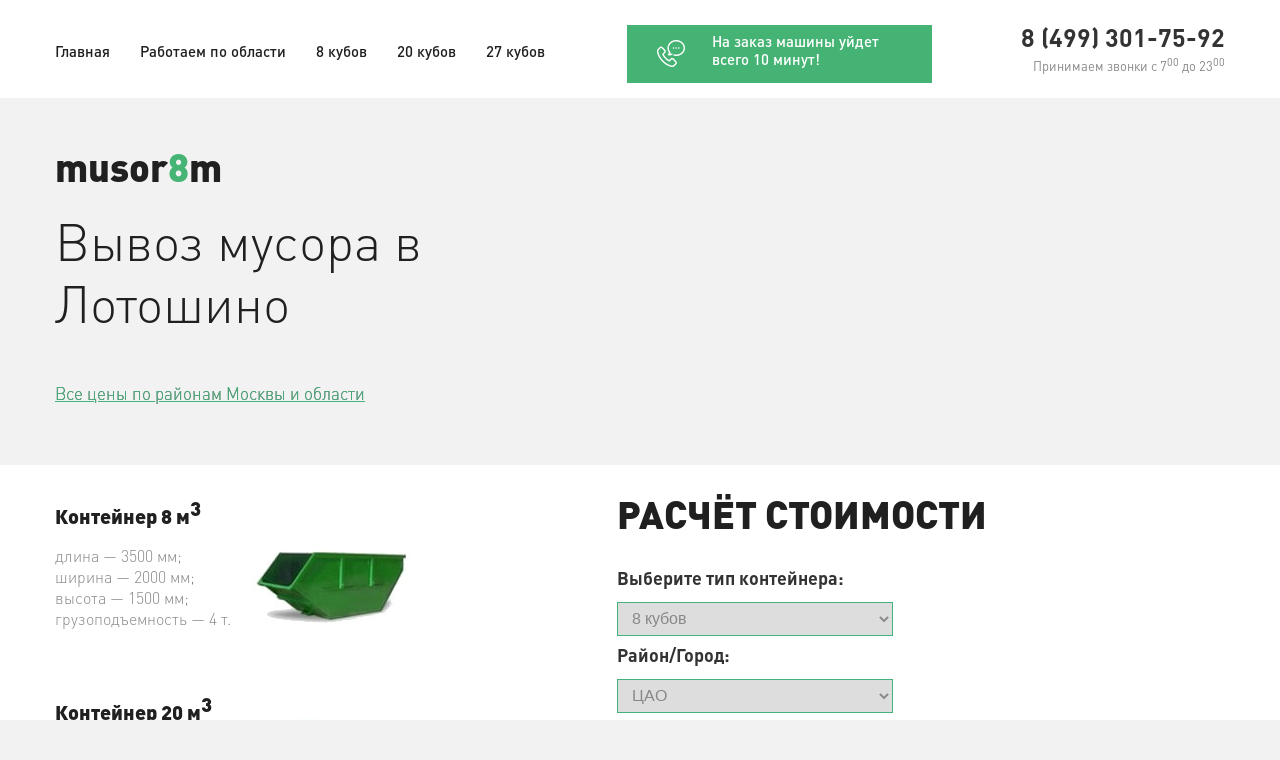

--- FILE ---
content_type: text/html;charset=UTF-8
request_url: http://musor8m.ru/vyvoz-lotoshino
body_size: 10337
content:


















<!DOCTYPE html>
<html lang="ru">




























<head>
    






<title>
    
    Вывоз мусора в Лотошино
</title>


    <meta name="keywords" content="Вывоз мусора, Лотошино, демонтаж, строительный">


    <meta name="description" content="Вывоз мусора в Лотошино и демонтаж. Заявка на вывоз мусора принимается по телефону. Низкие цены на вывоз отходов">


    









<link rel="canonical" href="http://musor8m.ru/vyvoz-lotoshino"/>

    <meta charset="UTF-8"/>
    <meta name="viewport" content="width=device-width, initial-scale=1, maximum-scale=1">

    
    







<link href="/favicon.ico" rel="icon" type="image/x-icon"/>
<link href="/favicon.ico" rel="shortcut icon" type="image/x-icon"/>

    

    <link rel="stylesheet" type="text/css" href="/css/musor8m/style.css"/>
</head>

<body>

<div class="top white_bg">
    <div class="content">
        <div class="menu">
            <ul>
                <li><a href="/">Главная</a></li>
                
                    <li class=""><a href="/po-oblasti">Работаем по области</a></li>
                
                
                    
                    <li class=""><a href="/8-kubov">8 кубов</a></li>
                
                    
                    <li class=""><a href="/vyvoz-musora-kontejnerom-20-m3-v-moskve">20 кубов</a></li>
                
                    
                    <li class=""><a href="/vyvoz-musora-kontejnerom-27-m3-v-moskve">27 кубов</a></li>
                
            </ul>
        </div>


        <div class="phone">
            <div class="phone_font">8 (499) 301-75-92</div>
            <span>Принимаем звонки с 7<sup>00</sup> до 23<sup>00</sup></span>
        </div>
        <div class="topcenter">
            <div>На заказ машины уйдет<br />всего 10 минут!</div>
        </div>

    </div>
</div>
<div class="clear"></div>

    <div class="header ">
        <div class="content">

            <a href="/" class="logo">musor<span>8</span>m</a>

            
                <div class="single_region_map"></div>
            
            


            <div class="title textblock  ">
                
                
                










    <h1>Вывоз мусора в Лотошино</h1>

            </div>
            
                <a class="topHeaderAllPrices green_link mid_font_size" href="/po-oblasti">
                    Все цены по районам Москвы и области
                </a>
            
            
            <div class="clear"></div>

        </div>

    </div>












 <div class="clear"></div>

    <div class="white_bg">
        <div class="content block1">
            <div class="items">

                <div class="item">
                    <div class="item_info">
                        <div class="item_vol vol_font">Контейнер 8 м<sup>3</sup></div>
                        <div class="itemtext">
                            длина — 3500 мм;<br/>
                            ширина — 2000 мм;<br/>
                            высота — 1500 мм;<br/>
                            грузоподъемность — 4 т.
                        </div>
                    </div>
                    <div class="item_img"><img src="/images/musor8m/container1.jpg" alt="Вывоз мусора контейнером 8 м3 в Московской области"/></div>
                </div>

                <div class="item">
                    <div class="item_info">
                        <div class="item_vol vol_font">Контейнер 20 м<sup>3</sup></div>
                        <div class="itemtext">
                            длина — 6200 мм;<br/>
                            ширина — 2400 мм;<br/>
                            высота — 1900 мм;<br/>
                            грузоподъемность — 12 т.
                        </div>
                    </div>
                    <div class="item_img"><img src="/images/musor8m/container2.jpg" alt="Вывоз мусора контейнером 20 м3 в Московской области"/></div>
                </div>

                <div class="item">
                    <div class="item_info">
                        <div class="item_vol vol_font">Контейнер 27 м<sup>3</sup></div>
                        <div class="itemtext">
                            длина — 6200 мм;<br/>
                            ширина — 2500 мм;<br/>
                            высота — 2000 мм;<br/>
                            грузоподъемность — 16 т.
                        </div>
                    </div>
                    <div class="item_img"><img src="/images/musor8m/container3.jpg" alt="Вывоз мусора контейнером 27 м3 в Московской области"/></div>
                </div>

                
            </div>

            <div class="dumpsters_right_block">
                
                
                    






<div class="calc_header calc_header_font">РАСЧЁТ СТОИМОСТИ</div>
<div class="calc_field">
    <div class="icon_title_font">Выберите тип контейнера:</div>
    <select class="calc_vol_input calc_select calc_input">
        
            
            <option 
                    value="0">8 кубов</option>
        
            
            <option 
                    value="1">20 кубов</option>
        
            
            <option 
                    value="2">27 кубов</option>
        
    </select>
</div>
<div class="calc_field">
    <div class="icon_title_font">Район/Город:</div>
    <select class="calc_region_input calc_select calc_input">
        
            <option value="0">ЦАО</option>
        
            <option value="1">СВАО</option>
        
            <option value="2">СЗАО</option>
        
            <option value="3">ЮЗАО</option>
        
            <option value="4">ВАО</option>
        
            <option value="5">ЮВАО</option>
        
            <option value="6">САО</option>
        
            <option value="7">ЗАО</option>
        
            <option value="8">ЮАО</option>
        
            <option value="9">ТАО</option>
        
            <option value="10">НМАО</option>
        
            <option value="11">ЗелАО</option>
        
            <option value="12">Раменское</option>
        
            <option value="13">Химки</option>
        
            <option value="14">Подольск</option>
        
            <option value="15">Одинцово</option>
        
            <option value="16">Домодедово</option>
        
            <option value="17">Лобня</option>
        
            <option value="18">Дмитров</option>
        
            <option value="19">Балашиха</option>
        
            <option value="20">Люберцы</option>
        
            <option value="21">Пушкино</option>
        
            <option value="22">Ногинск</option>
        
            <option value="23">Сергиев Посад</option>
        
            <option value="24">Солнечногорск</option>
        
            <option value="25">Мытищи</option>
        
            <option value="26">Клин</option>
        
            <option value="27">Щелково</option>
        
            <option value="28">Истра</option>
        
            <option value="29">Чехов</option>
        
            <option value="30">Видное</option>
        
            <option value="31">Серпухов</option>
        
            <option value="32">Королев</option>
        
            <option value="33">Егорьевск</option>
        
            <option value="34">Звенигород</option>
        
            <option value="35">Апрелевка</option>
        
            <option value="36">Щербинка</option>
        
            <option value="37">Наро-Фоминск</option>
        
            <option value="38">Долгопрудный</option>
        
            <option value="39">Ленинский район</option>
        
            <option value="40">Нахабино</option>
        
            <option value="41">Хотьково</option>
        
            <option value="42">Можайск</option>
        
            <option value="43">Волоколамск</option>
        
            <option value="44">Красногорск</option>
        
            <option value="45">Троицк</option>
        
            <option value="46">Кубинка</option>
        
            <option value="47">Михнево</option>
        
            <option value="48">Дедовск</option>
        
            <option value="49">Дубна</option>
        
            <option value="50">Фрязино</option>
        
            <option value="51">Климовск</option>
        
            <option value="52">Жуковский</option>
        
            <option value="53">Руза</option>
        
            <option value="54">Бронницы</option>
        
            <option value="55">Голицыно</option>
        
            <option value="56">Купавна</option>
        
            <option value="57">Кашира</option>
        
            <option value="58">Сходня</option>
        
            <option value="59">Воскресенск</option>
        
            <option value="60">Икша</option>
        
            <option value="61">Орехово-Зуево</option>
        
            <option value="62">Малаховка</option>
        
            <option value="63">Железнодорожный</option>
        
            <option value="64">Коломна</option>
        
            <option value="65">Шатура</option>
        
            <option value="66">Вешки</option>
        
            <option value="67">Кратово</option>
        
            <option value="68">Бужарово</option>
        
            <option value="69">Барыбино</option>
        
            <option value="70">Талдомский район</option>
        
            <option value="71">Духанино</option>
        
            <option value="72">Гжель</option>
        
            <option value="73">Ивантеевка</option>
        
            <option value="74">Фирсановка</option>
        
            <option value="75">Куркино</option>
        
            <option value="76">Верея</option>
        
            <option value="77">Снегири</option>
        
            <option value="78">Луховицы</option>
        
            <option value="79">Ашукино</option>
        
            <option value="80">Яхрома</option>
        
            <option value="81">Лыткарино</option>
        
            <option value="82">Внуково</option>
        
            <option value="83">Сычево</option>
        
            <option value="84">Томилино</option>
        
            <option value="85">Дорохово</option>
        
            <option value="86">Шаховская</option>
        
            <option value="87">Вялки</option>
        
            <option value="88">Реутов</option>
        
            <option value="89">Бутово</option>
        
            <option value="90">Барвиха</option>
        
            <option value="91">Тучково</option>
        
            <option value="92">Софрино</option>
        
            <option value="93">Электросталь</option>
        
            <option value="94">Арбат</option>
        
            <option value="95">Басманный</option>
        
            <option value="96">Замоскворечье</option>
        
            <option value="97">Красносельский</option>
        
            <option value="98">Мещанский</option>
        
            <option value="99">Пресненский</option>
        
            <option value="100">Таганский</option>
        
            <option value="101">Тверской</option>
        
            <option value="102">Хамовники</option>
        
            <option value="103">Якиманка</option>
        
            <option value="104">Дорогомилово</option>
        
            <option value="105">Крылатское</option>
        
            <option value="106">Кунцево</option>
        
            <option value="107">Ново-Переделкино</option>
        
            <option value="108">Очаково-Матвеевское</option>
        
            <option value="109">Проспект Вернадского</option>
        
            <option value="110">Раменки</option>
        
            <option value="111">Тропарево-Никулино</option>
        
            <option value="112">Филевский Парк</option>
        
            <option value="113">Фили-Давыдково</option>
        
            <option value="114">Академический</option>
        
            <option value="115">Гагаринский</option>
        
            <option value="116">Зюзино</option>
        
            <option value="117">Коньково</option>
        
            <option value="118">Котловка</option>
        
            <option value="119">Ломоносовский</option>
        
            <option value="120">Обручевский</option>
        
            <option value="121">Северное Бутово</option>
        
            <option value="122">Теплый Стан</option>
        
            <option value="123">Черемушки</option>
        
            <option value="124">Южное Бутово</option>
        
            <option value="125">Ясенево</option>
        
            <option value="126">Аэропорт</option>
        
            <option value="127">Беговой</option>
        
            <option value="128">Бескудниковский</option>
        
            <option value="129">Войковский</option>
        
            <option value="130">Восточное Дегунино</option>
        
            <option value="131">Головинский</option>
        
            <option value="132">Западное Дегунино</option>
        
            <option value="133">Коптево</option>
        
            <option value="134">Левобережный</option>
        
            <option value="135">Молжаниновский</option>
        
            <option value="136">Савеловский</option>
        
            <option value="137">Сокол</option>
        
            <option value="138">Тимирязевский</option>
        
            <option value="139">Ховрино</option>
        
            <option value="140">Хорошевский</option>
        
            <option value="141">Алексеевский</option>
        
            <option value="142">Алтуфьевский</option>
        
            <option value="143">Бабушкинский</option>
        
            <option value="144">Бибирево</option>
        
            <option value="145">Бутырский</option>
        
            <option value="146">Лианозово</option>
        
            <option value="147">Лосиноостровский</option>
        
            <option value="148">Марфино</option>
        
            <option value="149">Марьина роща</option>
        
            <option value="150">Останкинский</option>
        
            <option value="151">Отрадное</option>
        
            <option value="152">Ростокино</option>
        
            <option value="153">Свиблово</option>
        
            <option value="154">Северное Медведково</option>
        
            <option value="155">Северный</option>
        
            <option value="156">Южное Медведково</option>
        
            <option value="157">Ярославский</option>
        
            <option value="158">Бирюлево Восточное</option>
        
            <option value="159">Бирюлево Западное</option>
        
            <option value="160">Братеево</option>
        
            <option value="161">Даниловский</option>
        
            <option value="162">Донской</option>
        
            <option value="163">Зябликово</option>
        
            <option value="164">Москворечье-Сабурово</option>
        
            <option value="165">Нагатино-Садовники</option>
        
            <option value="166">Нагатинский Затон</option>
        
            <option value="167">Нагорный</option>
        
            <option value="168">Орехово-Борисово Северное</option>
        
            <option value="169">Орехово-Борисово Южное</option>
        
            <option value="170">Царицыно</option>
        
            <option value="171">Чертаново Северное</option>
        
            <option value="172">Чертаново Центральное</option>
        
            <option value="173">Чертаново Южное</option>
        
            <option value="174">Богородское</option>
        
            <option value="175">Вешняки</option>
        
            <option value="176">Восточное Измайлово</option>
        
            <option value="177">Восточный</option>
        
            <option value="178">Гольяново</option>
        
            <option value="179">Ивановское</option>
        
            <option value="180">Измайлово</option>
        
            <option value="181">Косино-Ухтомский</option>
        
            <option value="182">Метрогородок</option>
        
            <option value="183">Новогиреево</option>
        
            <option value="184">Новокосино</option>
        
            <option value="185">Перово</option>
        
            <option value="186">Преображенское</option>
        
            <option value="187">Северное Измайлово</option>
        
            <option value="188">Соколиная Гора</option>
        
            <option value="189">Сокольники</option>
        
            <option value="190">Выхино-Жулебино</option>
        
            <option value="191">Капотня</option>
        
            <option value="192">Кузьминки</option>
        
            <option value="193">Лефортово</option>
        
            <option value="194">Люблино</option>
        
            <option value="195">Марьино</option>
        
            <option value="196">Некрасовка</option>
        
            <option value="197">Нижегородский</option>
        
            <option value="198">Печатники</option>
        
            <option value="199">Рязанский</option>
        
            <option value="200">Текстильщики</option>
        
            <option value="201">Южнопортовый</option>
        
            <option value="202">Покровское-Стрешнево</option>
        
            <option value="203">Северное Тушино</option>
        
            <option value="204">Строгино</option>
        
            <option value="205">Хорошево-Мневники</option>
        
            <option value="206">Щукино</option>
        
            <option value="207">Южное Тушино</option>
        
            <option value="208">Матушкино</option>
        
            <option value="209">Савелки</option>
        
            <option value="210">Старое Крюково</option>
        
            <option value="211">Силино</option>
        
            <option value="212">Крюково</option>
        
            <option value="213">Вороновское</option>
        
            <option value="214">Киевский</option>
        
            <option value="215">Кленовское</option>
        
            <option value="216">Краснопахорское</option>
        
            <option value="217">Михайлово-Ярцевское</option>
        
            <option value="218">Новофедоровское</option>
        
            <option value="219">Роговское</option>
        
            <option value="220">Щаповское</option>
        
            <option value="221">Внуковское</option>
        
            <option value="222">Воскресенское</option>
        
            <option value="223">Десеновское</option>
        
            <option value="224">Кокошкино</option>
        
            <option value="225">Марушкинское</option>
        
            <option value="226">Московский</option>
        
            <option value="227">"Мосрентген"</option>
        
            <option value="228">Рязановское</option>
        
            <option value="229">Сосенское</option>
        
            <option value="230">Филимонковское</option>
        
            <option value="231">Солнцево</option>
        
            <option value="232">Дмитровский</option>
        
            <option value="233">Митино</option>
        
            <option value="234">Первомайское</option>
        
    </select>
</div>
<div class="calc_field">
    <div class="icon_title_font">Количество контейнеров:</div>
    <select class="calc_count_input calc_select mini calc_input">
        
            <option value="1">1</option>
        
            <option value="2">2</option>
        
            <option value="3">3</option>
        
            <option value="4">4</option>
        
            <option value="5">5</option>
        
            <option value="10">10</option>
        
            <option value="20">20</option>
        
            <option value="50">50</option>
        
            <option value="100">100</option>
        
    </select>
</div>
<label class="calc_field calc_first_check">
    <input type="checkbox" class="calc_loaders_input"/>
    <span class="calc_check_capt icon_title_font">Услуги грузчиков</span>
</label>
<label class="calc_field">
    <input type="checkbox" class="calc_day_input"/>
    <span class="calc_check_capt icon_title_font">Оставить контейнер на сутки</span>
</label>
<div class="calc_button_cont">
    <div class="calc_button_submit calc_button mid_button">Рассчитать стоимость</div>
    <div class="calc_res_cont calc_res_font not_active">
        <div class="calc_res_from">от</div>
        <div class="calc_res_sum">7000</div>
        <div class="calc_res_unit">руб. Звоните</div>
    </div>
</div>
<div class="calc_bottom_info">
    <a class="calc_bottom_reg green_link mid_font_size" href="/po-oblasti">
        Другие районы Москвы и области
    </a>
    <div class="calc_bottom_phone phone_font">8 (499) 301-75-92</div>
</div>
                
            </div>

        </div>
    </div>




    <div>
        <div class="dumpsters_details content">
            <div class="textblock">
                
                










    Необходимость регулярной ликвидации отходов возникает не только у крупных промышленных предприятий, но и у частных лиц. Такое скопление опасно, поскольку создает идеальные условия для активного размножения вирусов и бактерий.  <strong>Вывоз мусора в Лотошино</strong> используется для предотвращения данной проблемы.<br/>

            </div>
            <div class="dumpsters_details_att">
                <div class="dumpsters_details_att_text textblock_font">
                    Услуги грузчиков: 8 кубов - 3000 руб., 20 кубов - 5500 руб., 27 кубов - 6000 руб.
                    Время загрузки контейнера 3 часа, если оставлять контейнер на сутки или несколько дней - от 500 руб.
                </div>
                <div class="dumpsters_details_exclam"></div>
            </div>
        </div>
    </div>

    <div class="icons_wrapper">

        <div class="icons content">
            
            <div class="icon">
                <div class="icon_title icon4">Специализированные полигоны</div>
                <div class="icon_text">Контейнеры 8-27 куб с отходами вывозятся на специализированные полигоны.</div>
            </div>
            <div class="icon">
                <div class="icon_title icon5">Обеспечение экологической безопасности</div>
                <div class="icon_text">Соблюдение экологических норм и правил обращения с отходами.</div>
            </div>
            <div class="icon">
                <div class="icon_title icon6">Скидки постоянным клиентам</div>
                <div class="icon_text">Расчет по завершению работ. При постоянных заказах предоставляются скидки.</div>
            </div>
        </div>
        <div class="clear"></div>
    </div>

    <div class="clear"></div>

    <div class="white_bg">
        <div class="region_stat_map_cont content">
            <div class="region_stat_map">
                <img src="/images/musor8m/reg_map.jpg" alt=""/>
            </div>
            






<div class="region_stat_map_text textblock body_bg">
    
    










    <h2>Вывоз мусора и демонтаж в Лотошино</h2><br/><br/>Наша частная коммунальная организация предлагает клиентам разместить на их территории контейнер для дальнейшего сбора отходов. <strong>Транспортировка мусора в Лотошино</strong> будет предполагать его регулярный забор. Самостоятельно человек вряд ли справится с этой задачей. В такой ситуации ему придется каждый день выделять несколько часов на сбор и транспортировку накопившегося материала.<br/><br/>Приглашаем к сотрудничеству с нашей организацией, ведь у нас в наличии весь пакет разрешительных документов. <strong>Вывоз мусора и демонтаж в Лотошино</strong> может потребоваться в случае необходимости проведения ремонтных работ. 

</div>
        </div>
    </div>

    <div class="white_bg">
        <div class="pricing_cont content">
            






<div class="pricing_text_cont textblock">
    <div class="textblock">
        
        










    <h2>Вывоз строительного мусора и демонтаж в Лотошино</h2>

    </div>
    <div class="pricing_video_cont">
        <iframe width="420" height="256" frameborder="0" allow="autoplay; encrypted-media"
                src="https://www.youtube.com/embed/hUMoycRuolg" allowfullscreen></iframe>
    </div>
    <div class="textblock">
        
        










    Специалисты оперативно соберут полученный сор для дальнейшей переработки или уничтожения. Грузоподъемность транспорта определяется в зависимости от нужд каждого клиента.<br/>

    </div>
</div>
            <div class="pricing_table_cont">
                
                    








<div class="pricing_table">
    <div class="pricing_table_item"></div>
    <div class="pricing_table_item">8 кубов</div>
    <div class="pricing_table_item">20 кубов</div>
    <div class="pricing_table_item last_col">27 кубов</div>

    
        
            
            
            <div class="pricing_table_item cur_row">
                ЦАО
                
            </div>
            <div class="pricing_table_item cur_row">от 7000 р.</div>
            <div class="pricing_table_item cur_row">от 17000 р.</div>
            <div class="pricing_table_item cur_row last_col">от 19000 р.</div>
        
            
            
            <div class="pricing_table_item ">
                СВАО
                
            </div>
            <div class="pricing_table_item ">от 7000 р.</div>
            <div class="pricing_table_item ">от 17000 р.</div>
            <div class="pricing_table_item  last_col">от 19000 р.</div>
        
            
            
            <div class="pricing_table_item ">
                СЗАО
                
            </div>
            <div class="pricing_table_item ">от 7000 р.</div>
            <div class="pricing_table_item ">от 17000 р.</div>
            <div class="pricing_table_item  last_col">от 19000 р.</div>
        
            
            
            <div class="pricing_table_item ">
                ЮЗАО
                
            </div>
            <div class="pricing_table_item ">от 7000 р.</div>
            <div class="pricing_table_item ">от 17000 р.</div>
            <div class="pricing_table_item  last_col">от 19000 р.</div>
        
            
            
            <div class="pricing_table_item ">
                ВАО
                
            </div>
            <div class="pricing_table_item ">от 7000 р.</div>
            <div class="pricing_table_item ">от 17000 р.</div>
            <div class="pricing_table_item  last_col">от 19000 р.</div>
        
            
            
            <div class="pricing_table_item ">
                ЮВАО
                
            </div>
            <div class="pricing_table_item ">от 7000 р.</div>
            <div class="pricing_table_item ">от 17000 р.</div>
            <div class="pricing_table_item  last_col">от 19000 р.</div>
        
    

    
    
    
    

    
    
    
    
</div>
<div class="pricing_bottom_info">
    
        <a class="calc_bottom_reg green_link mid_font_size" href="/po-oblasti">
            Все цены по районам Москвы и области
        </a>
    
    <div class="calc_bottom_phone phone_font ">8 (499) 301-75-92</div>
</div>
                
            </div>
        </div>
    </div>






<div class="textblock_wrapper ">
    <div class="content textblock">
        
        










    <img src="/files/images/000/003/dt-1497813059007.jpg" style="float:right;"Вывоз мусора в Лотошино"/>Для промышленных предприятий данный вопрос следует решать заранее. Иначе производственный процесс невозможно будет продолжать из-за скопления большого количества отходных материалов. <br/><br/><strong>Вывоз строительного мусора и демонтаж в Лотошино</strong> -  услуга, благодаря которой можно всего за одну ходку устранить большое количество крупногабаритного сора. Сервис нужен и частным лицам. С его помощью допустимо избавиться остатков стройматериалов в период проведения ремонта.<br/><br/><center><h3>Транспортировка мусора в Лотошино</h3></center><br/><br/>Благодаря транспортировке сора контейнерами клиент может оценить целый ряд преимуществ:<br/><br/><ul><li>Нечистоты заранее накапливаются в специально отведенном для этого месте.</li><br/><li>Размер определяется индивидуально. В качестве основного материала может использоваться металл или пластик.</li><br/><li>Контейнер можно разместить в любом удобном для клиента месте.</li><br/><li>На заключение договора не потребуется тратить много времени.</li></ul><br/><br/>Чистая территория двора – гарантия здоровья человека. Необходимо сделать все возможное для поддержания качественных условий жизни. Только так удастся свести к минимуму вероятность развития серьезных болезней.<br/><br/>Заказывайте вывоз мусора в:<br/><br/><a href="/vyvoz-cao">ЦАО</a>, <a href="/vyvoz-sao">САО</a>, <a href="/vyvoz-svao">СВАО</a>, <a href="/vyvoz-vao">ВАО</a>, <a href="/vyvoz-juvao">ЮВАО</a>, <a href="/vyvoz-juao">ЮАО</a>, <a href="/vyvoz-juzao">ЮЗАО</a>, <a href="/vyvoz-zao">ЗАО</a>, <a href="/vyvoz-szao">СЗАО</a>, <a href="/vyvoz-dmitrove">Дмитрове</a>, <a href="/vyvoz-koroleve">Королеве</a>, <a href="/vyvoz-stupino">Ступино</a>, <a href="/vyvoz-sergievom-posade">Сергиевом Посаде</a>, <a href="/vyvoz-himkah">Химках</a>, <a href="/vyvoz-mytishhah">Мытищах</a>, <a href="/vyvoz-odincovo">Одинцово</a>, <a href="/vyvoz-ljubercah">Люберцах</a>, <a href="/vyvoz-krasnogorske">Красногорске</a>, <a href="/vyvoz-volokolamske">Волоколамске</a>, <a href="/vyvoz-mozhajske">Можайске</a>, <a href="/vyvoz-lobne">Лобне</a>, <a href="/vyvoz-troicke">Троицке</a>, <a href="/vyvoz-chehove">Чехове</a>, <a href="/vyvoz-pushkino">Пушкино</a>, <a href="/vyvoz-ruze">Рузе</a>, <a href="/vyvoz-bronnicah">Бронницах</a>, <a href="/vyvoz-istre">Истре</a>, <a href="/vyvoz-shhelkovo">Щелково</a>, <a href="/vyvoz-domodedovo">Домодедово</a>, <a href="/vyvoz-ramenskom">Раменском</a>, <a href="/vyvoz-zelenograde">Зеленограде</a>, <a href="/vyvoz-balashihe">Балашихе</a>, <a href="/vyvoz-podolske">Подольске</a>, <a href="/vyvoz-voskresenske">Воскресенске</a>, <a href="/vyvoz-solnechnogorske">Солнечногорске</a>, <a href="/vyvoz-serpuhove">Серпухове</a>, <a href="/vyvoz-klinskom">Клинском районе</a>, <a href="/vyvoz-shherbinke">Щербинке</a>, <a href="/vyvoz-vidnom">Видном</a>, <a href="/vyvoz-hotkovo">Хотьково</a>, <a href="/vyvoz-nahabino">Нахабино</a>, <a href="/vyvoz-aprelevke">Апрелевке</a>, <a href="/vyvoz-zhukovskom">Жуковском</a>, <a href="/vyvoz-naro-fominske">Наро-Фоминске</a>, <a href="/vyvoz-noginske">Ногинске</a>, <a href="/vyvoz-shodne">Сходне</a>, <a href="/vyvoz-egorevske">Егорьевске</a>, <a href="/vyvoz-jelektrostali">Электростали</a>, <a href="/vyvoz-frjazino">Фрязино</a>, <a href="/vyvoz-zvenigorode">Звенигороде</a>, <a href="/vyvoz-golicyno">Голицыно</a>, <a href="/vyvoz-klimovske">Климовске</a>, <a href="/vyvoz-dolgoprudnom">Долгопрудном</a>, <a href="/vyvoz-taldome">Талдоме</a>, <a href="/vyvoz-kubinke">Кубинке</a>, <a href="/vyvoz-pavlovskom-posade">Павловском Посаде</a>, <a href="/vyvoz-kolomne">Коломне</a>, <a href="/vyvoz-gzheli">Гжели</a>, <a href="/vyvoz-pavlovskoj-slobode">Павловской Слободе</a>, <a href="/vyvoz-malahovke">Малаховке</a>, <a href="/vyvoz-dubne">Дубне</a>, <a href="/vyvoz-seljatino">Селятино</a>, <a href="/vyvoz-ikshe">Икше</a>, <a href="/vyvoz-dedovske">Дедовске</a>, <a href="/vyvoz-jelektrogorske">Электрогорске</a>, <a href="/vyvoz-reutove">Реутове</a>, <a href="/vyvoz-sofrino">Софрино</a>, <a href="/vyvoz-zheleznodorozhnom">Железнодорожном</a>, <a href="/vyvoz-luhovicah">Луховицах</a>, <a href="/vyvoz-butovo">Бутово</a>, <a href="/vyvoz-ivanteevke">Ивантеевке</a>, <a href="/vyvoz-lotoshino">Лотошино</a>, <a href="/vyvoz-barvihe">Барвихе</a>, <a href="/vyvoz-zhavoronkah">Жаворонках</a>, <a href="/vyvoz-ozerah">Озерах</a>, <a href="/vyvoz-balabanovo">Балабаново</a>, <a href="/vyvoz-jahrome">Яхроме</a>, <a href="/vyvoz-protvino">Протвино</a>, <a href="/vyvoz-martemjanovo">Мартемьяново</a>, <a href="/vyvoz-novopetrovskom">Новопетровском</a>, <a href="/vyvoz-ashukino">Ашукино</a>, <a href="/vyvoz-krasnoarmejske">Красноармейске</a>, <a href="/vyvoz-tomilino">Томилино</a>, <a href="/vyvoz-barybino">Барыбино</a>, <a href="/vyvoz-vnukovo">Внуково</a>, <a href="/vyvoz-hlebnikovo">Хлебниково</a>, <a href="/vyvoz-kashire">Кашире</a>, <a href="/vyvoz-vjazme">Вязьме</a>, <a href="/vyvoz-orehovo-zuevo">Орехово-Зуево</a>, <a href="/vyvoz-dzerzhinskom">Дзержинском</a>, <a href="/vyvoz-jelektrougljah">Электроуглях</a>, <a href="/vyvoz-rogachevo">Рогачево</a>, <a href="/vyvoz-voronovo">Вороново</a>, <a href="/vyvoz-serebrjanyh-prudah">Серебряных Прудах</a>, <a href="/vyvoz-kupavne">Купавне</a>, <a href="/vyvoz-mitino">Митино</a>, <a href="/vyvoz-pervomajskom">Первомайском</a>, <a href="/vyvoz-leninskom-rajone">Ленинском районе</a>, <a href="/vyvoz-losino-petrovskom">Лосино-Петровском</a>, <a href="/vyvoz-krasnoj-pahre">Красной Пахре</a>, <a href="/vyvoz-solncevo">Солнцево</a>, <a href="/vyvoz-dorohovo">Дорохово</a>, <a href="/vyvoz-tuchkovo">Тучково</a>, <a href="/vyvoz-monino">Монино</a>, <a href="/vyvoz-shahovskoj">Шаховской</a>, <a href="/vyvoz-kurkino">Куркино</a>, <a href="/vyvoz-pushhino">Пущино</a>, <a href="/vyvoz-shaturskom">Шатурском районе</a>, <a href="/vyvoz-kratovo">Кратово</a><br/><br/>

    </div>
</div>








<footer class="white_bg">
    <div class="content">
        <div class="logo">musor<span>8</span>m</div>
        <div class="copyright">musor8m © 2025</div>
        <div class="counter">




</div>
        <div class="fphone phone_font">8 (499) 301-75-92</div>
        


        <div class="clear"></div>
    </div>
</footer>















<script src="/5907/javascripts/jquery-1.10.2.min.js"></script>




<script>
    if (!Glob) {
        var Glob = {};
    }
    Glob.imgFolder = '/images/musor8m';
    Glob.selectCity = 'Лотошино';
    
        Glob.pricing = [["ЦАО","7000","17000","19000"],["СВАО","7000","17000","19000"],["СЗАО","7000","17000","19000"],["ЮЗАО","7000","17000","19000"],["ВАО","7000","17000","19000"],["ЮВАО","7000","17000","19000"],["САО","7000","17000","19000"],["ЗАО","7000","17000","19000"],["ЮАО","7000","17000","19000"],["ТАО","7000","17000","19000"],["НМАО","7000","17000","19000"],["ЗелАО","7000","17000","19000"],["Раменское","7000","17000","19000"],["Химки","7000","17000","19000"],["Подольск","7000","17000","19000"],["Одинцово","7000","17000","19000"],["Домодедово","7000","17000","19000"],["Лобня","7000","17000","19000"],["Дмитров","7000","17000","19000"],["Балашиха","7000","17000","19000"],["Люберцы","7000","17000","19000"],["Пушкино","7000","17000","19000"],["Ногинск","7000","17000","19000"],["Сергиев Посад","7000","17000","19000"],["Солнечногорск","7000","17000","19000"],["Мытищи","7000","17000","19000"],["Клин","7000","17000","19000"],["Щелково","7000","17000","19000"],["Истра","7000","17000","19000"],["Чехов","7000","17000","19000"],["Видное","7000","17000","19000"],["Серпухов","7000","17000","19000"],["Королев","7000","17000","19000"],["Егорьевск","7000","17000","19000"],["Звенигород","7000","17000","19000"],["Апрелевка","7000","17000","19000"],["Щербинка","7000","17000","19000"],["Наро-Фоминск","7000","17000","19000"],["Долгопрудный","7000","17000","19000"],["Ленинский район","7000","17000","19000"],["Нахабино","7000","17000","19000"],["Хотьково","7000","17000","19000"],["Можайск","7000","17000","19000"],["Волоколамск","7000","17000","19000"],["Красногорск","7000","17000","19000"],["Троицк","7000","17000","19000"],["Кубинка","7000","17000","19000"],["Михнево","7000","17000","19000"],["Дедовск","7000","17000","19000"],["Дубна","7000","17000","19000"],["Фрязино","7000","17000","19000"],["Климовск","7000","17000","19000"],["Жуковский","7000","17000","19000"],["Руза","7000","17000","19000"],["Бронницы","7000","17000","19000"],["Голицыно","7000","17000","19000"],["Купавна","7000","17000","19000"],["Кашира","7000","17000","19000"],["Сходня","7000","17000","19000"],["Воскресенск","7000","17000","19000"],["Икша","7000","17000","19000"],["Орехово-Зуево","7000","17000","19000"],["Малаховка","7000","17000","19000"],["Железнодорожный","7000","17000","19000"],["Коломна","7000","17000","19000"],["Шатура","7000","17000","19000"],["Вешки","7000","17000","19000"],["Кратово","7000","17000","19000"],["Бужарово","7000","17000","19000"],["Барыбино","7000","17000","19000"],["Талдомский район","7000","17000","19000"],["Духанино","7000","17000","19000"],["Гжель","7000","17000","19000"],["Ивантеевка","7000","17000","19000"],["Фирсановка","7000","17000","19000"],["Куркино","7000","17000","19000"],["Верея","7000","17000","19000"],["Снегири","7000","17000","19000"],["Луховицы","7000","17000","19000"],["Ашукино","7000","17000","19000"],["Яхрома","7000","17000","19000"],["Лыткарино","7000","17000","19000"],["Внуково","7000","17000","19000"],["Сычево","7000","17000","19000"],["Томилино","7000","17000","19000"],["Дорохово","7000","17000","19000"],["Шаховская","7000","17000","19000"],["Вялки","7000","17000","19000"],["Реутов","7000","17000","19000"],["Бутово","7000","17000","19000"],["Барвиха","7000","17000","19000"],["Тучково","7000","17000","19000"],["Софрино","7000","17000","19000"],["Электросталь","7000","17000","19000"],["Арбат","7000","17000","19000"],["Басманный","7000","17000","19000"],["Замоскворечье","7000","17000","19000"],["Красносельский","7000","17000","19000"],["Мещанский","7000","17000","19000"],["Пресненский","7000","17000","19000"],["Таганский","7000","17000","19000"],["Тверской","7000","17000","19000"],["Хамовники","7000","17000","19000"],["Якиманка","7000","17000","19000"],["Дорогомилово","7000","17000","19000"],["Крылатское","7000","17000","19000"],["Кунцево","7000","17000","19000"],["Ново-Переделкино","7000","17000","19000"],["Очаково-Матвеевское","7000","17000","19000"],["Проспект Вернадского","7000","17000","19000"],["Раменки","7000","17000","19000"],["Тропарево-Никулино","7000","17000","19000"],["Филевский Парк","7000","17000","19000"],["Фили-Давыдково","7000","17000","19000"],["Академический","7000","17000","19000"],["Гагаринский","7000","17000","19000"],["Зюзино","7000","17000","19000"],["Коньково","7000","17000","19000"],["Котловка","7000","17000","19000"],["Ломоносовский","7000","17000","19000"],["Обручевский","7000","17000","19000"],["Северное Бутово","7000","17000","19000"],["Теплый Стан","7000","17000","19000"],["Черемушки","7000","17000","19000"],["Южное Бутово","7000","17000","19000"],["Ясенево","7000","17000","19000"],["Аэропорт","7000","17000","19000"],["Беговой","7000","17000","19000"],["Бескудниковский","7000","17000","19000"],["Войковский","7000","17000","19000"],["Восточное Дегунино","7000","17000","19000"],["Головинский","7000","17000","19000"],["Западное Дегунино","7000","17000","19000"],["Коптево","7000","17000","19000"],["Левобережный","7000","17000","19000"],["Молжаниновский","7000","17000","19000"],["Савеловский","7000","17000","19000"],["Сокол","7000","17000","19000"],["Тимирязевский","7000","17000","19000"],["Ховрино","7000","17000","19000"],["Хорошевский","7000","17000","19000"],["Алексеевский","7000","17000","19000"],["Алтуфьевский","7000","17000","19000"],["Бабушкинский","7000","17000","19000"],["Бибирево","7000","17000","19000"],["Бутырский","7000","17000","19000"],["Лианозово","7000","17000","19000"],["Лосиноостровский","7000","17000","19000"],["Марфино","7000","17000","19000"],["Марьина роща","7000","17000","19000"],["Останкинский","7000","17000","19000"],["Отрадное","7000","17000","19000"],["Ростокино","7000","17000","19000"],["Свиблово","7000","17000","19000"],["Северное Медведково","7000","17000","19000"],["Северный","7000","17000","19000"],["Южное Медведково","7000","17000","19000"],["Ярославский","7000","17000","19000"],["Бирюлево Восточное","7000","17000","19000"],["Бирюлево Западное","7000","17000","19000"],["Братеево","7000","17000","19000"],["Даниловский","7000","17000","19000"],["Донской","7000","17000","19000"],["Зябликово","7000","17000","19000"],["Москворечье-Сабурово","7000","17000","19000"],["Нагатино-Садовники","7000","17000","19000"],["Нагатинский Затон","7000","17000","19000"],["Нагорный","7000","17000","19000"],["Орехово-Борисово Северное","7000","17000","19000"],["Орехово-Борисово Южное","7000","17000","19000"],["Царицыно","7000","17000","19000"],["Чертаново Северное","7000","17000","19000"],["Чертаново Центральное","7000","17000","19000"],["Чертаново Южное","7000","17000","19000"],["Богородское","7000","17000","19000"],["Вешняки","7000","17000","19000"],["Восточное Измайлово","7000","17000","19000"],["Восточный","7000","17000","19000"],["Гольяново","7000","17000","19000"],["Ивановское","7000","17000","19000"],["Измайлово","7000","17000","19000"],["Косино-Ухтомский","7000","17000","19000"],["Метрогородок","7000","17000","19000"],["Новогиреево","7000","17000","19000"],["Новокосино","7000","17000","19000"],["Перово","7000","17000","19000"],["Преображенское","7000","17000","19000"],["Северное Измайлово","7000","17000","19000"],["Соколиная Гора","7000","17000","19000"],["Сокольники","7000","17000","19000"],["Выхино-Жулебино","7000","17000","19000"],["Капотня","7000","17000","19000"],["Кузьминки","7000","17000","19000"],["Лефортово","7000","17000","19000"],["Люблино","7000","17000","19000"],["Марьино","7000","17000","19000"],["Некрасовка","7000","17000","19000"],["Нижегородский","7000","17000","19000"],["Печатники","7000","17000","19000"],["Рязанский","7000","17000","19000"],["Текстильщики","7000","17000","19000"],["Южнопортовый","7000","17000","19000"],["Покровское-Стрешнево","7000","17000","19000"],["Северное Тушино","7000","17000","19000"],["Строгино","7000","17000","19000"],["Хорошево-Мневники","7000","17000","19000"],["Щукино","7000","17000","19000"],["Южное Тушино","7000","17000","19000"],["Матушкино","7000","17000","19000"],["Савелки","7000","17000","19000"],["Старое Крюково","7000","17000","19000"],["Силино","7000","17000","19000"],["Крюково","7000","17000","19000"],["Вороновское","7000","17000","19000"],["Киевский","7000","17000","19000"],["Кленовское","7000","17000","19000"],["Краснопахорское","7000","17000","19000"],["Михайлово-Ярцевское","7000","17000","19000"],["Новофедоровское","7000","17000","19000"],["Роговское","7000","17000","19000"],["Щаповское","7000","17000","19000"],["Внуковское","7000","17000","19000"],["Воскресенское","7000","17000","19000"],["Десеновское","7000","17000","19000"],["Кокошкино","7000","17000","19000"],["Марушкинское","7000","17000","19000"],["Московский","7000","17000","19000"],["\"Мосрентген\"","7000","17000","19000"],["Рязановское","7000","17000","19000"],["Сосенское","7000","17000","19000"],["Филимонковское","7000","17000","19000"],["Солнцево","7000","17000","19000"],["Дмитровский","7000","17000","19000"],["Митино","7000","17000","19000"],["Первомайское","7000","17000","19000"]];
    
    Glob.extraDayPrice = '500';
    
    Glob.extraLoadersPrices = ["3000","5500","6000"];
    
    Glob.phone = '8 (499) 301-75-92';
</script>
<script src="https://api-maps.yandex.ru/2.1/?lang=ru_RU" type="text/javascript"></script>
<script src="/javascripts/musor8m/main.js" type="text/javascript"></script>






<!-- Yandex.Metrika counter -->
<script type="text/javascript" >
    (function(m,e,t,r,i,k,a){m[i]=m[i]||function(){(m[i].a=m[i].a||[]).push(arguments)};
        m[i].l=1*new Date();k=e.createElement(t),a=e.getElementsByTagName(t)[0],k.async=1,k.src=r,a.parentNode.insertBefore(k,a)})
    (window, document, "script", "https://mc.yandex.ru/metrika/tag.js", "ym");

    ym(74723191, "init", {
        clickmap:true,
        trackLinks:true,
        accurateTrackBounce:true,
        webvisor:true
    });
</script>
<noscript><div><img src="https://mc.yandex.ru/watch/74723191" style="position:absolute; left:-9999px;" alt="" /></div></noscript>
<!-- /Yandex.Metrika counter -->



</body>
</html>

--- FILE ---
content_type: text/css;charset=UTF-8
request_url: http://musor8m.ru/css/musor8m/style.css
body_size: 3536
content:
@font-face {
  font-family: 'DINPro-Light';
  src: url('../../fonts/musor8m/DINPro-Light.otf')  format('opentype');
  font-weight: normal;
  font-style: normal;
}

@font-face {
  font-family: 'DINPro-Bold';
  src: url('../../fonts/musor8m/DINPro-Bold.otf')  format('opentype');
  font-weight: normal;
  font-style: normal;
}

@font-face {
  font-family: 'DINPro-Black';
  src: url('../../fonts/musor8m/DINPro-Black.otf')  format('opentype');
  font-weight: normal;
  font-style: normal;
}

@font-face {
  font-family: 'DINPro-Medium';
  src: url('../../fonts/musor8m/DINPro-Medium.otf')  format('opentype');
  font-weight: normal;
  font-style: normal;
}
@font-face {
  font-family: 'DINPro-Regular';
  src: url('../../fonts/musor8m/DINPro-Regular.otf')  format('opentype');
  font-weight: normal;
  font-style: normal;
}


html{
    
}
body{
     margin: 0;
   font-family: 'DINPro-Light';
    font-size: 16px;
    color: #333333;
 background-color: #f2f2f2;
}

.body_bg {
    background-color: #f2f2f2;
}

ul{
    margin:0;
    padding:0;
}

.clear{
    clear:both;
}

.content{
    max-width:1170px;
    margin:0 auto;
    z-index:2;
    position: relative;
}

*{
    outline:none;
}

h1, h2, h3, h4 {
    margin: 0;
}

.top{
    padding: 25px 0 15px;
}

.top .content {
    overflow: hidden;
}

.topcenter{
      color: #fff;
    float: right;
    background-color: #45b374;
    padding: 10px 53px 12px 30px;
    line-height: 18px;
    font-size: 15px;
}

.topcenter div{
      background-image: url(../../images/musor8m/icon.png);
    background-position: left center;
    background-repeat: no-repeat;
    padding-left: 55px;
    font-family: 'DINPro-Medium';
}

.menu{
    float:left;
    margin-top: 18px;
}

.menu li{
    display: inline-block;
    list-style: none;
       margin-right: 26px;
}
.menu li a{
     font-family: 'DINPro-Medium';
      font-size:15px;
      color:#202020;
      text-decoration: none;
}

.menu li a:hover,.menu li.chosen a{
    border-bottom:2px solid #46b474;
    }

.phone{
        /*font-family: 'DINPro-Bold';*/
    /*font-size: 20px;*/
    float: right;
    margin-left: 89px;
    text-align: right;
    /*margin-top: 10px;*/
    }

.phone span{
    font-size:13px;
    color:#888888;
    font-family: 'DINPro-Regular';
}

.header{
     
        /*height: 310px;*/
    
    position: relative;
    z-index: 2;
    padding-top: 50px;
}

.header .content{
     /*background-image: url(../../images/musor8m/header.jpg);*/
     background-position: right top;
    background-repeat: no-repeat;
        padding-bottom: 45px;
    min-height: 272px;
}

.single_region_map {
    width: 55%;
    height: 265px;
    float: right;
}

.title_calc_cont {
    width: 55%;
    float: right;
}

.all_regions_map {
    height: 480px;
    margin: 70px 0 0;
}

.white_bg {
    background: #fff;
}

.logo{
  
   font-family: 'DINPro-Black';
   color:#202020;
   font-size:38px;
    text-decoration: none;
}



.logo span{
    color: #46b474;
    text-decoration: none;

}


h1{
     color: #202020;
    font-size: 52px;
    line-height: 62px;
    font-weight: normal;
}

.title{
    margin-top: 19px;
    max-width: 43%;
}

.title_full {
    max-width: 100%;
}

.title_min {
    max-width: 40%;
}

.topHeaderAllPrices {
    margin-top: 45px;
    display: inline-block;
}

.allPricesFont {
    color: #3177a8;
    font-size: 17px;
}

.mid_font_size {
    font-size: 17px;
}

.allPricesFont:hover {
    color: #a1a7ab;
}

.animTransAllFast {
    -webkit-transition: all 0.3s ease;
    -moz-transition: all 0.3s ease;
    -o-transition: all 0.3s ease;
    transition: all 0.3s ease;
}

.block1 {
    font-size: 0;
    padding-bottom: 20px;
}

.items{
    padding-bottom: 20px;
    width: 48%;
    display: inline-block;
    vertical-align: top;
}

.dumpsters_right_block {
    width: 50%;
    display: inline-block;
    vertical-align: top;
    padding: 30px 0 0;
}

.item{
  width:100%;
    padding: 23px 0 0;
}

.block_header, h2, h3, h4{
       color: #212121;
    font-size: 32px;
    font-family: 'DINPro-Bold';
}

.block_header {
    margin-bottom: 41px;
}

h2 {
    font-size: 27px;
}

h3, h4 {
    font-size: 22px;
    line-height: 30px;
}

.calc_header_font {
    color:#202020;
    font-size:38px;
    font-family: 'DINPro-Black';
}

.vol_font {
    color: #202020;
    font-size: 20px;
    font-family: 'DINPro-Black';
}

.item_vol {
    margin-top: 10px;
}

.item sup{
    font-size:20px;
}

.item_info{
    display: inline-block;
}

.item_img{
    margin: 40px 0 0 20px;
    display: inline-block;
    height: 120px;
}


.itemtext, .itemtext_font, .calc_select{
    color:#888888;
    font-size: 16px;
}

.itemtext{
      margin-top: 16px;
}

.calc_header {
    margin-bottom: 25px;
}

.calc_field {
    margin-top: 10px;
    display: block;
}

.calc_input {
    margin-top: 10px;
}

.calc_select {
    box-sizing: border-box;
    width: 276px;
    height: 34px;
    padding: 5px 10px;
    border: 1px solid #45b27b;
    /*border-radius: 4px;*/
}

.calc_select.mini {
    width: 87px;
}

.calc_first_check {
    margin-top: 25px;
}

.calc_check_capt {
    display: inline-block;
    margin-left: 5px;
    vertical-align: bottom;
}

.calc_button_cont {
    margin-top: 38px;
}

.calc_res_font {
    color: #f54242;
    font-size: 25px;
    font-family: 'DINPro-Bold';
}

.calc_res_cont {
    display: inline-block;
    margin-left: 40px;
}

.calc_res_cont.not_active {
    display: none;
}

.calc_res_sum, .calc_res_unit, .calc_res_from {
    display: inline-block;
    vertical-align: middle;
}

.mid_button {
    width: 276px;
    height: 47px;
    background: #45b374;
    box-sizing: border-box;
    display: inline-block;
    cursor: pointer;
    text-align: center;
    padding: 8px 5px;
}

.mid_button:hover {
    background: #297b4b;
}

.mid_button, .mid_button_font {
    font: normal 21px 'DINPro-Light';
    color: #fff;
    text-shadow: 0 0 1px #bbb;
}

.calc_bottom_info {
    margin-top: 40px;
}

.phone_font {
    font-family: 'DINPro-Bold';
    font-size: 25px;
    color: #333;
}

.calc_bottom_reg {
    margin-right: 10%;
}

.pricing_bottom_info .calc_bottom_reg {
    margin-right: 8%;
}

.calc_bottom_phone, .calc_bottom_reg {
    display: inline-block;
    vertical-align: middle;
}

.pricing_bottom_phone_right {
    float: right;
}

.all_regions_pricing_cont .pricing_bottom_info {
    text-align: center;
}

.all_regions_pricing_cont .pricing_bottom_phone_right {
    float: none;
}

.dumpsters_details {
    padding: 50px 0 0;
}

.dumpsters_details_att {
    margin: 40px 0 0;
    overflow: hidden;
}

.dumpsters_details_exclam {
    width: 83px;
    height: 83px;
    background: url("../../images/musor8m/exclam_circle.png");
}

.dumpsters_details_att_text {
    float: right;
    margin-left: 102px;
    margin-top: 1em;
}

.region_stat_map_cont {
    padding: 25px 0 25px;
    overflow: hidden;
}

.region_stat_map {
    float: right;
    margin-right: 5%;
    width: 40%;
}

.region_stat_map img {
    max-width: 100%;
}

.region_stat_map_text {
    padding: 10px 15px;
    box-sizing: border-box;
    border: 3px solid #45b374;
    max-width: 39%;
    min-height: 430px;
}

.region_stat_map_text.textblock ul {
    margin-left: 4px;
    line-height: 24px;
}

.region_stat_map_text.textblock ul li {
    margin: 12px 0;
}

.region_stat_map_text.textblock ul br {
    display: none;
}

.pricing_cont {
    font-size: 0;
    padding: 0 0 80px;
}

.pricing_text_cont, .pricing_table_cont {
    display: inline-block;
    vertical-align: top;
    width: 43%;
    box-sizing: border-box;
    font-size: 16px;
}

.pricing_text_cont, .region_stat_map_text {
    text-align: justify;
}

.pricing_text_cont {
    padding-right: 4.5%;
}

.pricing_table_cont {
    font-size: 0;
    width: 57%;
}

.pricing_table_item {
    width: 25%;
    display: inline-block;
    vertical-align: top;
    height: 55px;
    box-sizing: border-box;
    border-color: #45b27b;
    border-style: solid;
    border-width: 0 1px 1px 0;
    font-size: 16px;
    line-height: 55px;
    padding-left: 10px;
    overflow: hidden;
}

.pricing_table_item.last_col {
    border-width: 0 0 1px;
}

.pricing_table_item.cur_row {
    font-family: 'DINPro-Bold', Arial, sans-serif;
}

.pricing_bottom_info {
    margin-top: 20px;
}

.pricing_video_cont {
    margin: 20px 0 10px;
}

.pricing_video_cont iframe {
    width: 100%;
}

.bottom_regions {
    padding: 40px 10px;
    text-align: justify;
    font-size: 0;
}

.bottom_regions_col {
    text-align: left;
    display: inline-block;
    vertical-align: top;
    width: 24%;
}

.bottom_regions_col_clear {
    display: inline-block;
    width: 100%;
}

.bottom_regions_link {
    display: block;
    margin: 20px 0 0;
    height: 30px;
    line-height: 15px;
}

.all_regions_left_frames {
    margin-top: 100px;
}

.all_regions_left_frames .pricing_text_cont {
    width: 80%;
    padding: 30px 0;
}

.all_regions_left_frames .region_stat_map_text {
    max-width: 80%;
}

.map_wrapper{
    color:#fff;
    background-color: #46b474;
        padding: 80px 0 55px;
}

.map_wrapper a{
    color:#fff;
    text-decoration: none;
}

.map_wrapper a:hover{
    text-decoration: underline;
}

.map_wrapper .map {
    text-align: right;
}

.column2{
        margin-left: 25px;
    margin-right: -28px;
}
.column{
    float:left;
}

.column ul{
     margin-left: 22px;
    margin-top: 32px;
    line-height: 28px;

}

.column li{
    list-style-type: square;
}
.coltitle{
    font-size:22px;
    font-family: 'DINPro-Bold';

}

.textblock_font{
    font-family: 'DINPro-Light';
    font-size: 16px;
    color: #333333;
    line-height: 24px;
}

.textblock{
        line-height: 24px;
}

.textblock ul{
    margin: 10px 0 16px 37px;
    line-height: 35px;
}

.textblock_wrapper{
    /*background-color: #ffffff;*/
    padding: 45px 0 60px;
}

.textblock li:before{
    content:url("../../images/musor8m/dot.jpg");
    margin-right:16px;
    
}

.textblock li{
    list-style-type: none;
}

.textblock a, .green_link{
    color: #45b27b;
    text-decoration: underline;
    transition: color 0.2s;
    text-shadow: 0 0 0 #555;
}

.textblock a:hover, a.green_link:hover {
    color: #297b4b;
}

.icon{
     float: left;
    width: 290px;
    margin-top: 43px;
}

.icons_wrapper{
    padding:0 0 55px;
}

.icon:nth-of-type(2),.icon:nth-of-type(5){
    margin:43px 145px 0;
}

.icon_title_font {
    font-size:18px;
    font-family: 'DINPro-Bold';
}

.icon_title{
   padding: 10px 0 10px 49px;
    font-size:18px;
    font-family: 'DINPro-Bold';
       margin-bottom: 7px;
    background-repeat: no-repeat;
    background-position: left center;
}

.icon_text{
        line-height: 24px;
}

.icon1{
      background-image: url(../../images/musor8m/icon1.png);
}

.icon2{
      background-image: url(../../images/musor8m/icon2.png);
}

.icon3{
      background-image: url(../../images/musor8m/icon3.png);
}

.icon4{
      background-image: url(../../images/musor8m/icon4.png);
}

.icon5{
      background-image: url(../../images/musor8m/icon5.png);
}

.icon6{
      background-image: url(../../images/musor8m/icon6.png);
}


.green{
    background-color: #46b474;
    color:#fff;
}

.green_title{
       font-size: 40px;
    font-family: 'DINPro-Medium';
    margin-top: 78px;
    width: 340px;
    margin-right: 108px;
}

.call{
  margin-top: 68px;
    font-size: 22px;
    margin-bottom: 17px;
}

.girl{
    font-size: 0;
}

.time{
      font-family: 'DINPro-Regular';
}

.phone2{
    font-size:36px;
    font-family: 'DINPro-Bold';
     margin-top: 15px;   
}


.copyright{
       float: left;
    text-align: right;
    font-size: 13px;
    font-family: 'DINPro-Regular';
    position: relative;
    top: 20px;
    margin-left: 44px;

}

.counter{
    float: left;
    position: relative;
    top: 20px;
    margin-left: 44px;
}

.technika{
        padding: 40px 0 50px;
}

.technika .block_header{
        margin-bottom: 65px;
}

.tech, .tech_font{
    color:#202020;
      font-size:18px;
    font-family: 'DINPro-Bold';
}

.tech{
    width:33.3%;
    float:left;
}

.tech_1{
    position: relative;
}

.tech_2{
    margin-left: -1px;
}

.tech img{
 width:100%;
    height:267px;
    margin-bottom:21px;
}

.tech_desc{
    text-align: center;
}

footer {
      /*background-color: #46b474;*/
    /*color: #fff;*/
    padding-top: 46px;
    padding-bottom: 80px;
}
footer .logo{
        /*font-size: 36px;*/
     /*color: #fff;*/
    float: left;
  
}

.fphone{
      /*font-size: 20px;*/
    /*font-family: 'DINPro-Bold';*/
    float: right;
    margin-top: 14px;
}

footer .time{
    float:right;
    font-size:13px;
    font-family: 'DINPro-Regular';
       position: relative;
    top: 18px;
        margin-right: 35px;
}

.textblock img{
    float:left;
    margin:0 64px 34px 0;
}

.cont1,.cont2,.cont3{
    height:120px;
    width:100%;
    background-repeat: no-repeat;
    background-position: top center;
}

.cont1{
    background-image: url(../../images/musor8m/container1.jpg);
        position: relative;
    left:-1px;
}

.cont2{
    background-image: url(../../images/musor8m/container2.jpg);
    position: relative;
    left:-1px;
}

.cont3{
    background-image: url(../../images/musor8m/container3.jpg);
}


@media (max-width: 1190px){
    
    .content{
        /*padding:0 20px;*/
        padding-left: 20px;
        padding-right: 20px;
    }
    

.column, .item {
  
    float: none;
   width: 320px;
    margin: 20px auto 60px !important;
   
}

    footer .time {
        float: right;
        margin-right: 0;
        clear: both;
    }

.column,.girl{
 
  
    text-align: center;
}

.column ul{
    text-align: left;
}
.map_wrapper .map{
    text-align: center;
}

.icon {
  
    float: none;
   
    margin: 20px auto 60px !important;
   
}

.menu {
    float: none;
    margin-top: 18px;
    text-align: center;
}

.topcenter {
 float:none;
    width: 220px;
    margin: 20px auto;
}

.phone {
  
    float: none;
    margin-left: 0;
    text-align: center;
    margin: 26px 0 30px;
}

.header .content {
    
    background-size: 50%;
}

.green{
    background-color: #46b474;
    color: #fff;
    padding: 40px 0 0;
}
.tech {
  
    width: 100%;
    max-width: 400px;
    float: none;
    margin: 40px auto;
}
.tech img {
  
    height: initial;
   
}
    .bottom_regions_col {
        width: 30%;
    }
}

@media (max-width: 780px){
    footer .logo {
    
    float: none;
    text-align: center;
}
.copyright {
    float: none;
    text-align: center;
    font-size: 13px;
   
    margin-left: 0;
}
.title {
    max-width: 100%;
    padding: 12% 0 10px;
}
.counter {
    float: none;
    text-align: center;
    margin-left: 0;
}
footer .time {
    float: none;
   
    margin-right: 0;
    text-align: center;
}
.fphone {
  
    float: none;
    margin-top: 46px;
    text-align: center;
}

.map img,.girl img{
    max-width:100%;
}
.menu li {
    display: block;
    list-style: none;
    margin-right: 0;
}
.textblock img{
   
   margin: 0 20px 20px 0;
    
}
    .bottom_regions_col {
        width: 40%;
    }

    .single_region_map, .title_calc_cont,
    .dumpsters_right_block, .items,
    .pricing_text_cont, .pricing_table_cont,
    .region_stat_map, .region_stat_map_text,
    .all_regions_left_frames .pricing_text_cont,
    .all_regions_left_frames .region_stat_map_text,
    .region_stat_map, .region_stat_map_text {
        width: 100%;
        max-width: 100%;
        float: none;
        display: block;
    }

    .region_stat_map, .dumpsters_right_block,
    .title_calc_cont {
        text-align: center;
    }

    .title_calc_cont {
        padding: 40px 0;
    }

    .pricing_text_cont {
        padding-right: 0;
        padding-bottom: 30px;
    }
}

@media (max-width: 620px){
    

.textblock img{
    float:none;
    width:100%;

    
}
    }


@media (max-width: 400px){
    
    .title br{
        display:none;
    }
    .title, h1 {
   
    font-size: 35px;
 
    line-height: 62px;
}
.column, .item {
 
    width: 100%;
  
}
.topcenter {
         width: 158px;
     font-size: 13px;
}

.icon{
        width: 255px;
}
.header .content {
       background-image: none;
    text-align: center;
}
.textblock img{
    float:none;
    width:100%;
}
    .bottom_regions_col {
        width: 100%;
        display: block;
    }
    }

--- FILE ---
content_type: application/javascript;charset=UTF-8
request_url: http://musor8m.ru/javascripts/musor8m/main.js
body_size: 3218
content:
var regionPointsCoords = [
    [55.854593, 38.441714, 'Ногинск'],
    [55.914287, 36.860284, 'Истра'],
    [55.431177, 37.544737, 'Подольск'],
    [55.888796, 37.430328, 'Химки'],
    [55.678895, 37.263870, 'Одинцово'],
    [55.923387, 37.978399, 'Щелково'],
    [55.922212, 37.854629, 'Королев'],
    [55.991893, 37.214382, 'Зеленоград'],
    [56.012053, 37.475082, 'Лобня'],
    [55.508743, 37.563314, 'Щербинка'],
    [55.910503, 37.736330, 'Мытищи'],
    [55.567326, 38.225840, 'Раменское'],
    [56.010428, 37.847155, 'Пушкино'],
    [55.831099, 37.330192, 'Красногорск'],
    [55.796339, 37.938199, 'Балашиха'],
    [55.597780, 38.119497, 'Жуковский'],
    [56.331693, 36.728716, 'Клин'],
    [55.425471, 38.264108, 'Бронницы'],
    [55.779393, 38.651318, 'Павловский Посад'],
    [55.485469, 37.305327, 'Троицк'],
    [55.557174, 37.708644, 'Видное'],
    [55.676494, 37.898116, 'Люберцы'],
    [55.437112, 37.768049, 'Домодедово'],
    [56.315321, 38.135766, 'Сергиев Посад'],
    [55.386160, 36.734493, 'Наро-Фоминск'],
    [55.322978, 38.673353, 'Воскресенск'],
    [55.642580, 38.009373, 'Малаховка'],
    [56.344157, 37.520015, 'Дмитров'],
    [55.506714, 36.017358, 'Можайск'],
    [54.886880, 38.078390, 'Ступино'],
    [55.375010, 37.538979, 'Климовск'],
    [56.185147, 36.976678, 'Солнечногорск'],
    [55.383050, 39.035833, 'Егорьевск'],
    [55.149851, 37.466997, 'Чехове'],
    [55.847149, 37.180138, 'Нахабино'],
    [55.809034, 38.978349, 'Орехово-Зуево'],
    [55.387990, 37.539697, 'Железнодорожный'],
    [54.913536, 37.416763, 'Серпухов'],
    [55.095240, 38.765224, 'Коломна'],
    [55.957938, 38.052339, 'Фрязино'],
    [55.913394, 38.069919, 'Солнцево'],
    [55.970000, 37.917574, 'Ивантеевка'],
    [55.859984, 37.120669, 'Дедовск'],
    [56.252182, 37.978677, 'Хотьково'],
    [55.760515, 37.855141, 'Реутов'],
    [54.853371, 38.190455, 'Кашира'],
    [56.173257, 37.500396, 'Икша'],
    [55.803783, 37.402695, 'Строгино'],
    [54.965217, 39.025394, 'Луховицы'],
    [56.744002, 37.173176, 'Дубна'],
    [55.663126, 37.949931, 'Томилино'],
    [55.577739, 39.544477, 'Шатура'],
    [55.729686, 36.855325, 'Звенигород'],
    [55.659840, 37.863199, 'Котельники'],
    [55.608475, 37.292400, 'Внуково'],
    [55.607956, 38.395235, 'Гжель'],
    [55.474010, 37.611033, 'Быково'],
    [55.577856, 37.903470, 'Лыткарино'],
    [55.871370, 38.200606, 'Лосино-Петровский'],
    [55.813465, 37.079724, 'Павловская Слобода'],
    [55.545166, 37.073220, 'Апрелевка'],
    [55.716859, 38.219659, 'Электроугли'],
    [55.933620, 37.514401, 'Долгопрудный'],
    [55.951572, 37.295607, 'Сходня'],
    [55.784445, 38.444849, 'Электросталь'],
    [55.701516, 36.195997, 'Руза'],
    [55.619472, 38.214593, 'Кратово'],
    [55.558121, 37.370724, 'Новая Москва'],
    [55.926292, 37.609757, 'Вешки'],
    [55.751994, 37.767456, 'Перово'],
    [55.591345, 37.992637, 'Островцы'],
    [56.139516, 37.927904, 'Софрино'],
    [55.652664, 37.744774, 'Марьино'],
    [55.883171, 38.785733, 'Электрогорск'],
    [55.630960, 37.849679, 'Дзержинский'],
    [55.592683, 37.116483, 'Крекшино'],
    [55.411966, 37.188241, 'Шишкин Лес'],
    [55.610906, 37.681479, 'ЮАО'],
    [55.753742, 37.615533, 'ЦАО'],
    [55.838384, 37.525765, 'САО'],
    [55.787710, 37.775631, 'ВАО'],
    [55.863833, 37.620366, 'СВАО'],
    [55.692019, 37.754583, 'ЮВАО'],
    [55.662735, 37.576178, 'ЮЗАО'],
    [55.615944, 36.987117, 'Голицыно'],
    [55.750454, 38.117072, 'Купавна'],
    [56.035728, 35.958537, 'Волоколамск'],
    [55.957736, 37.248023, 'Фирсановка'],
    [55.839289, 38.195342, 'Монино'],
    [55.888372, 37.036371, 'Снегири'],
    [55.733102, 38.465896, 'Фрязево'],
    [55.845370, 37.365828, 'Митино'],
    [55.379726, 39.226293, 'Иваново'],
    [55.829370, 37.451546, 'СЗАО'],
    [55.728003, 37.443533, 'ЗАО']

];

window.ymaps && ymaps.ready(function () {
//var aymaps = (function () {
    var singleRegionMapElem = $('.single_region_map');
    var allRegionsMapElem = $('.all_regions_map');

    if (singleRegionMapElem.length) {
        var showCoords = [55.76, 37.625, 'Москва'];

        if (Glob.selectCity && Glob.selectCity.length) {
            for (var i = 0; i < regionPointsCoords.length; i++) {
                if (regionPointsCoords[i][2].indexOf(Glob.selectCity.trim()) > -1) {
                    showCoords = regionPointsCoords[i];
                }
            }
        }

        var singleRegionMap = new ymaps.Map(singleRegionMapElem[0], {
            center: showCoords.slice(0, 2),
            zoom: 12,
            controls: []
        }, {suppressMapOpenBlock: true});

        singleRegionMap.behaviors.disable('scrollZoom');

        singleRegionMap.events.add('click', function (e) {
            singleRegionMap.behaviors.enable('scrollZoom');
        });

        singleRegionMap.geoObjects.add(new ymaps.GeoObject({
            geometry: {
                type: 'Point',
                coordinates: showCoords.slice(0, 2)
            },
            properties: {
                hintContent: 'Заказать контейнер для мусора',
                balloonContentBody: 'Заказать контейнер 8, 20, 27 куб для вывоза мусора по телефону ' + Glob.phone
            }},{
            preset: 'islands#redIcon'

        }));
    }

    if (allRegionsMapElem.length) {
        var allRegionsMap = null;
        //try {
        //    if (gorod) {
        //        for (var i = 0; i < regionPointsCoords.length; i++) {
        //            if (regionPointsCoords[i][2].indexOf(gorod)+1) {
        //                gorod_page = regionPointsCoords[i]
        //            }
        //        }
        //    }
        //    if (gorod_page) {
        //    allRegionsMap = new ymaps.Map(allRegionsMapElem[0], {
        //            center: gorod_page.slice(0, 2),
        //            zoom: 14
        //        });
        //    }
        //}
        //catch (e) {
            allRegionsMap = new ymaps.Map(allRegionsMapElem[0], {
                center: [55.76, 37.64],
                zoom: 8
            });
        //}

        allRegionsMap.behaviors.disable('scrollZoom');

        allRegionsMap.events.add('click', function (e) {
            allRegionsMap.behaviors.enable('scrollZoom');
        });



        var myGeoObjects = [];

        for (var i = 0; i < regionPointsCoords.length; i++) {
            myGeoObjects[i] = new ymaps.GeoObject({
                geometry: {
                    type: "Point",
                    coordinates: regionPointsCoords[i].slice(0, 2)
                },
                properties: {
                    hintContent: 'Заказать контейнер для мусора',
                    balloonContentBody: 'Заказать контейнер 8, 20, 27 куб для вывоза мусора по телефону ' + Glob.phone
                }},{
                preset: 'islands#redCircleIcon',
                //iconImageHref: Glob.imgFolder + '/dot.jpg',
                iconImageSize: [45, 63]

            });
        }

        var myClusterer = new ymaps.Clusterer({preset: 'islands#redClusterIcons'}
        );
        $('ymaps [unselectable="on"]').first().css({
            backgroundColor: '#45b374',
            opacity:0.1
        });
        myClusterer.add(myGeoObjects);
        allRegionsMap.geoObjects.add(myClusterer);
    }


});

$(function() {

    var getSelectedIntVal = function(selector) {
        try {
            return parseInt($(selector).val());
        } catch (e) {
            return -1;
        }
    };

    $('.calc_button_submit').click(function() {
        var volumeInd = getSelectedIntVal('.calc_vol_input');
        var regionInd = getSelectedIntVal('.calc_region_input');
        var count = getSelectedIntVal('.calc_count_input');
        var dayCheck = $('.calc_day_input');
        var loadersCheck = $('.calc_loaders_input');
        var day = dayCheck.is(':checked') ? parseInt(Glob.extraDayPrice) : 0;
        var loaders = loadersCheck.is(':checked') ? parseInt(Glob.extraLoadersPrices[volumeInd]) : 0;
        var sum = parseInt(Glob.pricing[regionInd][volumeInd + 1]) * count + day + loaders;
        $('.calc_res_cont').removeClass('not_active');
        $('.calc_res_sum').text(sum);
    });

});